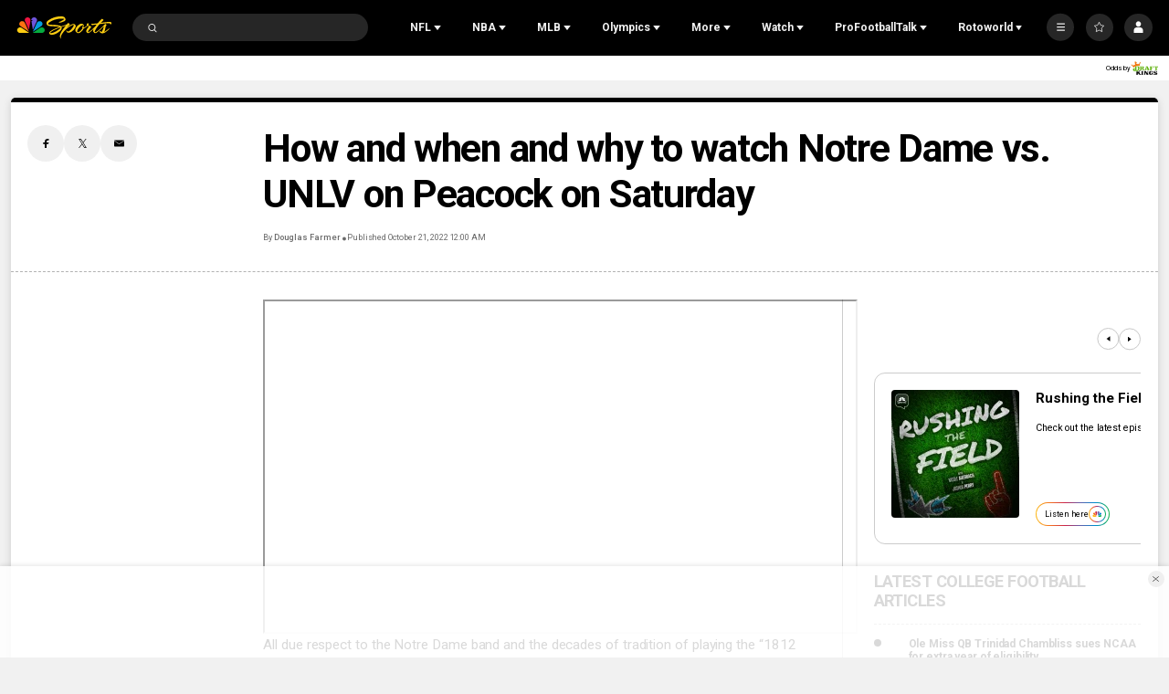

--- FILE ---
content_type: text/plain; charset=utf-8
request_url: https://widgets.media.sportradar.com/NBCUniversal/licensing
body_size: 10804
content:
U2FsdGVkX19QttDlPK477ibtxbjrd7hczuBo7vfnCnifLniNv48K+SHmFzqNC7bKkhrvNUrsWH08nYB/wDfjOceVF6tfdJXfsuXVzjZTlxnXKlJ96SUaIzW61khLpsXNRO7Vupeqloj6sbxz0fBK4JTx/sZqgwhuso0x5IQE/FwJTfT+apz60TXobLiFvsh/kcOvpvFRE5+a2ZFF7Y5y/Rj1+IdGdcjziSO4EW0dT1kjW1dwPJBysZBwVGSuFZlY9KhqIcM4TxCZVkvAyFSL45Xm3sBYkPcEoUT74jzACodDL3H4tF0FbHQGb8EgcrMzyY4Jwvk1wsILGd3Rvdj2QppLW8L8IwJdZoBZbXD3/hfApfPil6URXEsU22ASOSIEqIIoW+g+0PZAFN5hodXbDoJx/Whu9z7P8UmebaFt3V3DFaxiEkkdtqyZrpeCVkRwk4fhI6V0tTWacWgxpdFYAIUGQvHt71jll/KVCbXONDbVzLdXDWrocfABNNqUKhMQ7chv+I339cWQ7X1GVuQ5D8U/8LiDNRbZOR8Nwb3wYZ7BZy0MATDCKWWdw73xVE9O9flfJVEGuoAxGIEXi/5tti+TsPiZZWfx4WSfFcPYgt/kgmszuv0vOWexLVXXgm9uusYyqLlbrX6UZ/yrgGodbb1lPpmRjQiO8IUwCS+YRLwsYUYKif5p/fuSWwniysfCUyHmSU8m2oSZ2VUH/ynWCiAUNfCMcnfCStPndINW4/p4ogkQIi00Ke2zXHdCydurFYdppPweQ/8Qrb85N3crVrP6QYSx9ga8lOOLKtALLGwHKlnu9fYECmTSdqNQyd21d5Z5zgm1Vt37MqkSXzJSYoXdBl93Gyy/uJrQOoezA65OMYigBGA31PgsD+rnXnPLOwEwYphPiMngE5etnGhAiBgiszsMb9fOzyT3jOVRqMTAITb1A2reUCaUPlNxL2pTBMomh9hhg6RerHx4ZCcLlLMCXi4JMZUyZc4+UZNxGKVp/JlgDwQPrHYcPsboQ1wKeNLjMnS2JhNSHe1LK80BRaGWQbnAcstNCGcrXUIaUjeicionMXYDIdRsf8H52aqzc7F2lg0LRfNOGpGgjZAkcgsMzxTJtUXKTEvnSLwzox3NoSoApQjz9WTw9D5k2t07H8jmJ58d6YwYYr4eCKxYu/C80POEwvrx7/yOct8eOHoOFscqEmOqCKhfmpOL5vT1OnUSC3PwrSSn9iOvO3mQiMu89hPPrlutvNknf94kylQOvyBgNWs8j6upZ1TWCwzRbDGhryAIGXTdGEnzJaCGen40/Z2wG275WH3YhUQkTrNoaeV9uL3dl+FKIGSAodcBUGa8XJJG1QCuRVeaF7YIhKi3xnFrzVp3PPjSD+NeftZe/q4+Qe/[base64]/Cxrz0hVBW3FKsYLRZo54cUhye5dohbbDfuqKKEH/jzo0iYZGb5bYQ0Id42Qy4nS9Ejac7GATzFHI2gBpE9VvfR0brB4caMDiZIQPMKvMV3/xWyHlybREzH3e2eqZ2ufCPliUt0xarmNJ1neqO/QwHft7jA3UtirgyWFjrrruLtahGWDoQr6bdPEMW95IDKzwNUXEVd0OKN2RBw/4jOQRlwq96CHsBWqizV4XFHF0d1rj1v6IkH6yIurY/771kGepFG3QcB8I7RT01RWFrh9dKk3vZz5tj3Z4U4XVWGL7Z3SB422OXu19YiyXCcndXkn5mZbCH3vloRH69G4/LedTHzAMPsJGdwVNp+TKD1vFJLY0BgVooqmO7MPgK+Ug/n5JUZAJCtrLVuDplQZawgpSl3pTNzjdlJR09M7gp9ac8b63RA7+3P8KlFfqELdGg5EmtGjdvAu+44CF9hRTBaFo9svaxDK+5gXeX5C8LvHl6izU40cqIdPRhiYSt0mxyjPK+NcTryuqk8rZ08hRta22bniXXU9tDO+e+dKoFN0fJ68lIP0c/CRxmKprbkNtvSr2bPI9hd/YS7wrjjhBDdodtzWYSJ3Vsc3AVZJM8GJjEmurCPEwPA6oYxB+RshX+8RnXgHP1Zt6jIMtQHIuzpFtObjbeLy/3HWRqWeZled/wsm2+HS39Oq0NhY/VGEAVD3sQ51drekYbskDxci6+XXhUhvcmdSBtkI2z6LwdQLPWfw7p5IL0knJu7gCNTG5fz1iqMRZG5QedHstIhICGrQt+Zgwh4t1zZRjKVe67MYsM8a3FbOX/pft1CZamN24fiB82yq8WV2XBgUFzD951v4FQ4z8Nn+MenNdspW8Des4YHAZX2t19UpXqoqho2eu5hTiCKPxI2ViPGHC6vEJhxp1j3TbPkC8/5oRGYAtxub+rLaQM8lGiIoCf9bq3HfobvN5ofuaNn7zXzOicQVzZ9uQ8RPjfh5UU4p5vIa6cqtteyh62aMXUnHkUW7IZrzf8m3EupQDigB2UCNgHYWnYc087POrF3nHS8aT2rIA9LcSdYYwKllmRPgUju/LmpNKM6vICu144G+ytACbBf9T4Kr8NIQB13P+baVJV1fwGsfg8rrNYAtpxG79zkd/C16Ek6s98oeRHriVEHB/yaqGmAoC2vy0V6Wu7QEoM+C69TEuIGprjGU8gIRurhA7NMECN+c2FqbgH/uN0RhbcZuFTmEMuADz0AnJK/ex40rN2rkB0L0QT1emEZ6WlcOamZ+cbUlPgOim91+eg27cCVfWA591kfvkcbQ1/nWxM9G1TDnIuVkYkTA2enXUsfTFj8kbAODLDoS3wDvHvC3EoLi7BszT9iPXSdfLkW/A1xkmj9Be8tyE6jzpZAOS8ukB44wFs4TRrx/[base64]/4W0L7U7EQnAaGiDXv8rUbPQUpVUojhVXx9dcMR/2ER+y/iVmOCm1wvQg2W9yq+DMQ5Bg7fsTWSeYHSMIeTmVJSKqQ0IybLVK63A9lQkspdGPUdPyAfAvEtSekBANk4zgw+dFvnlZS66X7TJBcIe4PaAorjqOjNUwP72muU6RLlrxbU0K3phG7HkvSAvQ1DLEtPs1JCXr8ViYoK1s3IpTqZ6mL5Mi/wp/FvnnihHha5wxFUldKeImoV85pCsic2EhmiuR1CbbgmYSPOdKp456pBSKrQa0kcOnJawfdJ5cyR0moHRaccfxW6nDhbCKgCX52BI/NIZh5fwxS2lkb8agXySxGI6Rgssl2B8oiMzPAffnLPzDXP8AaqfQh+BAufCk2rky0X4XS5s8D0Pju3grK2H++EqnEf3wvBTXoLmxPdbhdWzFb19Fh2pllFm4R9AwN9Q/wpxMk8CNKencFRfIcP+59sbAoM3eWngVW+3NUmpqZA8jkA0iWhBDZEyYXUnDS1Swvb+iaBWa0Lgk7nBD1vjOfDP59WVwPxpw5l+9i17EiPbqT/XkzdzqyDX2P30Tv85tdhA4VweSLYoEbayekz5/aaK1zcCDXR5MReRb5MhJ1oY33u0/77xiUjZexq2h9msL/NIM2k77zTafAYZ+o2oZfn42ufkS2y6TNGVMvozjsz9/6OXwvLZpiqPV5ICYQ0RB0/2y5BhtXiuGw0BiZvVkM4kvPLk4vT2EF4DgNvCsquCPF/W5viSIO4M6ik+Qej+LqNiX/jrciaAoeycaJoRpTvW+rZTYcUwqw9I7z7qCR9JsWpfQWPBDpITxuR9Df03SNas13MLxlMc9P5jB8aZwBjhHqPqjT3NfLGd3PegMNvEQWKo95ZRQ2lW88auBK1K+T+AKoFWWpopHjBThG/Y+mg821VT5xBmq7fl3lEVzUI/0GUudbLoh5gQsL8DJrrBc8/JQmJNyGWUzQGJtBiAQndnCkM/6+RzgdGV+eAPBL3CcB+BedFiqoPjnwmPbCaSFje4u/cw/3jg70szngUWR1ZtjUAsGvm2Xo8gUUSdkZYljpN1wAbBu4YoaNbrjTkXjndyo6LPDDRGv37Lk+Yrv1Z1fH1UMe2KD//KTvAHqlPArvauwZ7fQuBQ9o9vGwdechDDzxTOrvfVpq01uKUQWRUFO7tr2O7L9X+sKck6fCYI2vidokFg9JoEnBTXhY1I9WWLq9qCkfomT1YCcetf7ZvBvtUdgoGU6a49bX1OTrcCh1Sg2QDRH+SzAhtQoCm+OkA8hHyWweY2Ik5TJbXHNb3C17pA/7oR3mbfbyBsB2UVw9ELhkDqeJ4Earev22PRxntY5f2WFgtR1LvTHy3Hav5pXZDgCUZX/5veORpPVpE3ehJTweAo4hH6/ssdiPU59TtMy9LnkRa9BgMnH7F7CBWnhKi4R4NcG28fsmK8+LbXZ0TtzTC85a0QbvBGYBuuD8Oz/XsxjBIdE0unqhSN1Olam/gnivIlWcmD7KMLVRHB00uyRdaHZvnw5gTAiIIkNtzrAz4TtZ1TSX2Yd8Wpyh1scPYoCVBVsFw0S6FlmJqGzaD8JcQ9DJgEGSqDRSGUEffknT4PdiEdTT02Vx9X61FaGDwZivvD8AILoMWEWZWO7SDqGvIXkVI8efL9qyEAwos09/UKEdLpRoc4tRtdF6trWU4W1HYZP4VZlehibWbE8oJLjFElf7QB5dDNjhk76TO37iiLCVovJjC5knBsifkMlwDdfkgN/5BtjC/TJAc6ut6a2UVcKIUK3QiW2QZLQ5xWxGc3CUajXPQusg6vJ3q1hhAPBGLXEgyCiE2PzUGpbO6iZ8P/[base64]/Gx87oP4l5wre90ZQdyqLKl5bIZhh9g5QDKQe15FL91N2PP9jmzqr1qD1eC5bEB0McqYFwrKqnsQJxl8mk/0dkmDj6fzVVRBQPlx5HBieQoge37fhchU+i7m1fPahSKeZWpyADRXhEO0yeWRErM3+rXIo7/5ZWFmXaWG8S47Bhl1Im2Y7UgvYqNXMdVmsBulsFsWffHGAvZHu5uouU4uzHF5i23ZrkcoN4LmFpDRpTQnpUY0gGYO9FFSVy/Ykw9gnc73yo+R66eUQhaV1pcVxxXwezkY7vKlhE/0deDvI3WsDDtYyaIKuPh/[base64]/u7l0tUoYcLryAu6oOcWTvdkpuiRCu4P0FaVQOLAQ2C7Dv/E0CUmfCCtFERcBIYvvn16rmPVAQv+7chIW1bYEF+CFR98ar4p6oC08RhHm4F6O/5ovXyOSssvnNKMZgf4c/[base64]/WEOFNYwGMZn6ZRZJgw5lvCmZdCWeMRqDkFRuIlM8OYepvAo5j8uSlWfUU+YG2fLVRzw0X03ips0uGNNk6/tZyR1syFCXDd+/D5FAuon8SmQOQBFY4KC+8upk3zvUsqeSFu3WDVRgWo4eO81cIAcKCcRd99wo0XAdAvciysDCvHgevd+TFrJo52Grm/wPCBzTXYN++aE1CsfLDFvgW/skBhfE0VQMv710PlTFIh2eI28x1+j3a9SBZIWN0KhQwxxLWldFWPmW+U8RvhPMZKhLbYKfmUWSKbtHLJUqQjSzt8ArO3Cu5SeY/5Xy2wpHvYsMiCZIt0StpmDdB8J2bhwhxjMggusB9KwhsqPFk8Sor1odmJ657d1RXgmrrOnUbxUCfeCYVbWMoSFsupj5cBJzFZ5DfOYnyWa3oKU1FoGa+8R2hrDIT1JRoDf+9Tv+nOsjbefYtl+u2npRLYvNyBaIebC5lfdZzucVG1vV8/tm1OnynJ2+mHTSf3wih33DBq1wsf1zZF5+zyVAiCZQBNWEedTWk5EJirUw8cPC+o6xLPld2NrlSoZmMAblo08obUMoOc+Ex76Ni5WqZUeYh1ZFbWgHVuUCsYRIXD71yTxYXY6m7wNpRVPp+oPtiCrWelxbtmdNIkQWQOOz9NUAwg15ZswuVs+XzVxR1bz/1/4ego9xCe7OaSssEy9F9y0eQLc5PHhCaEpklzdA6Oww/Tk5gDjfZq0mYHzoqCsr5Rmhfm12nJhf/cmLGVCsE3Vb+HQ1wYHK2CypxfDpxvGqmgfgW56FLnaXHTsLX+YXkDbD5fTKq/HrO/PZbGTM5IIZl4qobq9uG0Qgb4SjbT0ftsdy6zhYOwRCs/vnuEhKJdFkr9GD62+XVYfBK6rs7EBsmaF95UDw0VVROhlfx+Af+KNWjONzg8JdoBR+i+uYZsgXLNWx85nECMqcefgAYp/vBrda7JZdOuYt9idWIWzomYshiECl+CLDFzezwvywcuyBmN52vN31rksszFp/K7TN75nTemYKr8U/8ThwuiVgYY5tvBQ4yyGmiPehHO7KTF+7rkULCslfSd/AhK8l8KM7jQvHdVR7LloO0hjOQusyNy2TnK6OSdJ4ARsNEN4L1sp22Y/XHCluFn5OhpkWpvCAmJzob5i2Kdn8OL9e+sIudI6SIdXKzZ9uYJ3T5JYJV+PbI70i/Lo/46rXidclP7MTQJx1uw7+6qdM4mWAEJTeZ6lnpwzvWvUT1cx/rVba/VmKtfB5vfitQRuu/LsOsuFhH73JTsfFi8EeoXG8wzXl/psl/e8JyJZ2+P5BiSKiXyUQx6wUllMyMW+GbTVRhC5dDuVaYn1W39lhm7ntmHNbpLcYlcOpyhS1Y2s+BG7i+Ymwmhm5Bg8ntBYAY9eWhYDuiPxxaYUFsGTkevPtRidE8uPbfYcjf4wRQ/vvLsYfNtPr7+OrZ54G8dhcswnLJdoOrIwg0ky3nJCHgLaPfA3qyLzo4ZbehPFrx8e8+B0ZHNy4MKzGy+3/n6D4+aDaHDNalYv2RGrcaf0hp4Gp7TULeNd2t5KxRw3GacKektM/5vh8UAJ81RexaL2qRh3Sg9Ua16aeaxq8Gc6AczP+8S8hmXuCVbSkxlh/y2dM1ip/2VnzlGRR4aGtVumUb1B0S0+d4dfmsoIc3E9quH20cu76THfMw4EtYKvAMWw0xOlTyZoTRcGUftwe+48OMbP2g4RP3oIEnh/eWNfP33a4mwQHw1atLRTv7DPwQqiXuhkd3S7P060UjWd/ZApY5kk5s+eDyEQkxFosWfiHdT41YyQzc+TnUKwhsYf4f8zhdhNAvtqqFpwFSxvjeJUPAADb6b0IMJyOSJeu+ZfnBTwIjHpK2YLPUZt29SvZwN0emuon3BvUSTgHtcjiv6kquRc7JvJ6n739vTO6g0UhC+ZRWdpw4mLO4NgwMC4urlVSAsMgRkM5MK+v0Xq/zeaUH54EmjpqyPgD1W25HYYobuJfrUf/eIvPezvB5KpqNjdl3Hmmo3q2uyw9TcALRW95X9PwuiaMucyS0bjpL/we3yCJlsyxyRtT2P40QX9paGSODRQPsFLxi6u4hWxc6wHOcky4Y1M5xskEXRDLdbQbQfhhIrh5Qmc1Zaj0jTAs4x9T1ThJ86MmD5ovRj19JNCm9KOA0ZVBpyxde1mwHjTNiryBKnfKEuzaVUBuXUzg7Q78skoLShNGeVTOzhEgZE6/cKgMtZ5OCCv/UsAVi8NdMML9Kk+lYi7C5+BR7vN1UWGQNA5U2JzOjvkcIwZddW35o9r6YYmXgCt3bA5Dop1R3+aKKUdfDd1vmy9FWvgzbyjEGZXMkLLoUzOpfDfBmPB3LSiHuDpZbJ6ryQAuLIUNipPiRvdmDFVGuSxQ9TmAq4cr+CEnd2Aw8hGePfz/GOvf0FFK5MZAjugfxuE59Vu5hL9N+AEEjs/Qff5pQIegdiTootAb0T89yLo0i2ypZwq7UMfMzZFSHdZznmdTo24/SRWbjiSTyHVG6VgdHsHjE47E9BBCqwjb6l84kS8567r/8lOAP1FtsK3bAegqLPwdovDCZ0kzN+XrJ5sS/ab4pLC/RVqIZRUEb7Lf2g9CCYpMJksXeBEI572aU73a+zSgzktvx9s5JyyljpaeBWdb6MzNWTKbjw1cZW4TAR1DXiqhN7jjARXUTtTCA2MBzGF3IZNYV72fG8EWs4ipYNXB/uJm9FNxU7DmLOopynbRxn39XuiLyoG0wnzHHswIeISYtoiuvNlC6yNXl7Z27vBnYFASX4+1r+rCukx0JnKZcqz17GvCjyYWqy/N885Cwc/4P6jxoYtFQu7Xr7KCsbrXgGB5yK3BVGBcfk9bJQq0D8jOflxZbrsRVn52phiswyFTp79XrzQUu8oaNeoxGEHMj4mwpGNml/hwM4K0Thijyf3R+gAcGPCnz0NB59wnDsSmRv4HDUHqhtVm1xUri+/1MEV005//pvjWQ/vG7idgd2eQY63RWAoq60gFOSFqNT5CMdgTeNUfpO32Bj4ZRff439dTUaLvNlQw3KXCoQbgKoYwDQ8ymj0oz7ILJlL8Rxnj3ASYyUl1fVH8vd/7Cu/RzLMJOqeT2+JPjtzTeLixrkZsnTAE5XNIos9ey4LZiQAk8V5MOhB90aarV4Cc5bSYGQN4yf7IP83dVbMrbvp/9h0JEXKRtpDJCPiryio9de19db7QYIOuNTtLLVA/15PBIjACb6pC9fEr6ukHdeSSuw2XJtxg9i6VBC6gDOFcmFPGQoK3zzlXrE7EL73fnN1x5mBRV+7eG744DTsoP83GcRUC86lb9JxCK0lM5lAQSbnSw+cjANiU3AmS0JC3y12bRZkERzJy9RiLX7mBs1yC8bP7lAhAAAD0CGfimB9H09yFHEoiuMViLo/dn/sI2WzXMrUgkeDcCqZvUO3+ioQxpyH3ZZ2K4h8hN7g+YO1R0tfmfKcN6XfzomHNzJf1U4hHVdWlSdu7Bkk56rfySlxE4lBWa8ODb1iH0HjLzUh+Sz3ZEyRCqYkwkaMLq677BlXlTPTe//[base64]/e7XW5M+DRG1kUrPlBxK/[base64]/P+5vwY5jir4scLVmo3O583t1UtHYw3daTJw7b9uEPd576IQJ0u1YYnx4RSiIZPaw46lgYK7zsteLDz5rMOKM+YGsp1ICIcqE56mfGde8DzQfSqB7FhSqeiz7DT4Xsd0Fgnon0EiFaSHwwbNh+wQpVMB9pvk/ET0WW3G1vLslrFggdLNd8YGvPxnGfIbag8oP64lbKYIe8NA5vIEtno2zrvDkdLbs1O/y50d5jZ0LlNVxro+QxE1+tRLa7uENyGTRO77NJmt9YwMovQZLyC7+jf6/XD7wt4sKosl/bl1NJVIlXFgjHyrAXOit3zsCKE91RCSIqr1Cq5St8CT6wg01tTrViwN3vXJGiqrvOrgYWMCd7uP/8UVCcPv/c8h6B2qxCFzajDjjoouHCaiQx5Zp+7SBpm6rdDQXQhmTueThI1yG+/7vm0Y+NjgmdSoaaXXPD532wWduEs82eVt/40Z/f/wKleBFsPLH/fsIoHhEIOKak9HcBPS5v+ijkpEGwTn92FGaxcNRvsTpn6/6+8lx47ujly823oth26lA6n7X6sp3y2MabsqiOHEHIh6iW+r+/J8c2X5PNvX9LNUsj3U6fyrdL54IcR9oGZj5CPsCCzniW9MbGHm6A0BTHuNxFc1dVoAlmSpg+iDY0FrAoIaN/vLNLRDJ5ha5yTQZieIeb5mrCzIMHidK5bbN9dix0v3rgAEQjhE91wir54aJasX5vWrGaknvTPaObcPVTOwxThXzMCr+rjxSgf40GQ0TnB9yYp78ccGyRLlejPa2MfLj3KKw3wqH21cgTcNh6Mp1HvD2lOWwdGtaJQ6/1MS7VSy0AOVtt+7pGKI4PA8ToPLr3yOeiJmAKbF3ovw3ulyUp0TwrnStu1Tm6vI3uyjV8NB+k2Jq+pD+Xne5SV/P67/8f70YdQMRi/vtPo4w0QWbpS+v3WsoURuDCBfFVFiqZ1UT/GBlFeMKgt5dgLxFMeFtSIL1Cum14bdzfmD8wEnh1/0d3h2SS6oK5ZT+VVRGkHNieSwsVgW+hSUzBrZjLvGwgwOfLNtQQJQR6IsRiaSmT0i880/YcSLoD1V9iufSy//+/DIwnzenDa8C19y3UBNphxv48hbgVmTxFuHONFo54443A0VY2QZBAsgqkm9wmbQUm37YVXekmhTqPzB8mYgeKfL22wjlmRWEITAqbUIJqQnPXlRwIzFgQheutSju2CBJBc3qEJu6wgQlfkKXFP3buxzt1nQJyUhA5Rg/3aAfaiUuiKmsGnHAOUFw/NmlIVRG1rZdD9wlLUunkNYZA9FznEIFltb+4xALWqYYY0NMHu8r70cMpNZ07aBcQXG8szIhCAYvCI5ND+fnuEtGCiUf7IXdY6dj37unn/WobYOhgKihY7iT87UAmjIKB7JitQeWlYveYVSfPzRHBdbQMHlDYut3hK5AVG5ymg49ZYtW/VrU/2fJSKG4ttmEl/[base64]/QCABmtdIjFtkXBav7LFCMUmekn2w956kV0Jx+y4+btuHCnstGNEY2gjd2jN57z17ojWHkbdEkQhXwK4Z/ZBJnh5UUBFV5LUM75/iLvUp6h8Vh0pjcbtFC88NAUlwYWrfhqDCA1MeeehPW7cEAs6jM0aTlF0MnnLkoegyBvUmAQ9z1piGUgoCSTUtEx94wc5Y1vWSt4AfpZ4F/+RQgTAJOnkjYkSyPNdc8aZD7s3uOkHD9vsWsRp87TSicbtMsqlN5/5FsZYjIvvOf1pPxFKXp2DF17pP/90MC6x4M5Ou6FG/bhfLT1qSHL7U1spx4AUCj/PWqRj0eexhb38rzuwoYDj0Bh9VWKvFp69RxMAw5rVc8GvYlEcu/qdSjIQYRESzPoPgTp+ZftCPL30L4vRolwe7DRFSCqrruIeGusBFsZNW0fHfl+iGydakbQxKRgnMxDRHU5ZW9aKcYFQQqd49UCgh80El0f0Vl4VTy2ML3YzF3MD1kROohDrMTStLwTMvzvBvqG52ikCvtW6mrFSoqgjxa+JcX4/GF5GfDwWF8pbeXiKxN1Frs1tRISTJgOwtQadG3CX4OnowUpT3/71lY6PLPPhf3tZC+4oSV6SH1xlrqXnEFN4XEBIBEYh996GVkgBTp3yMzCWUjVd09CGNaWMwbY4jPW7pIYPlnR6Z5zc8BhBfu2QAJFFhpU/9/MhQFGBnsoo9LnjOrOOV0kyHuCr3ml40jE6pI/wr12z7w7f7xkhmezWRVwVVZwPgcf+bPAROQP8iBmtiuSkHL/XfcjsjiLppMRpcMO7jpUozm4VoosN2Wj25ff1QtUQTMjRAUXo36Qbf5VbjYDQJuFdAhzwYVsUK7kVXBmlVlObn/iwBFsZrlRRMoZvg/6r0bxeppyxaKKoLbqxC3Xw6AoFwEtL9/iTzGmpcLS0LPcyuYx3JqZ3F4bY3MY7TZCosGEZ/DZYe79bLOmPEMNofqOJ41SjfPc5/82yCq00StRMsIjLyLZWpBP8XWLewXq6ngTWLy7nRqIOj1jkS3uvhOqcX6XKL3px9NkffIcOINVegOOWGd3Cvg/uIL+99hemYJgOKFtQ+G1kddEk55bLs1HaRCghxlZMRLYzAiEbaJy/ceqc2viCe2c20BmXgxqCcypERqwFXnabZAbdohU3RrgPhJ4aXEH0S5AiHyhrzPOhm88YtVtrakXM3vMJejZ0lQKrPoXK9h59gdO27Uwt/9IP43s9KoYy4pOsOP0KODnSqKQUg5kcHmSQWiMT3Ft23R918dQIASVDyTstRV2OKNuGtLBnYEYA4ptbWnYFr5UmLYue8MXKgkLFbFDVFUMTiBCqeAqXURaTed4Vh4lpK7c+Xe5BJdS3C3u3tZKN/9dpCGwbHonjy+ugny97BcCQ4GaNXxW6GMIoQd/IFeuazCPuoWvkEL2CPXzRteZx6GfO8VY1IC2uSITAGXs5zhJVmAa5/mn7JBqKc8xJ6J5wfAz/PbLXxWG4G78idKAnzlgP22o0jYNsC8vitwOoOHO/w2PyfrMRgSmEs7nSKxzlVZ1CszPu5d8OddnYJe1MlH39rryiIOhXRoqMYIfXBrOoY6xTwrZE0tlca/T/GhrnGMwsJSK7lawX4hB2O/pQ2WmqJ4P1g6O5sak1en26kUaa7cmMsCm/NzUFW+PmpooyTr3TYOTSO1pltJTacQiqH9NC7Y6FlItQRg3mQYf5ZuGLQQu9nF+P/MQh7FXtDfEn8P6Yehzz4es30x61GKYR9Ja3IYQ7jfxFYCZOr4NPwckk53kRTZMPthgZ9IAJebF7AHEOhmnmVrn45ld8CinA1kjDdc+WJuwDl0fj3CiMH4ZPxE550vGSwZmiWef6g9MTtlQrqf1ViWEzm28hKqiyVi6C/oWMoMbt8sLudR+zOUnje2CaYvWjRwXnb2jZXI6hfxmEP8bpQlKcRVZZ4JSXNy8MwteQTVv8R2KaZ78kEE1eJmZodV7zN9FxjpSoSHj9POYuDLOrMUuEzNfH2paS5rzdZEc4txeS3cHoSRlxjoJ1nZsJ0X9gs6gXIlb7u/tqU3HvEjlD7Tr2SEf7DIbmncWLemSp97PnRAjPTxwTkZOut4srLZL/rlF4vmUpCrKLSbKZxwPVqoQJzo+QLd/SruBxUQ1kBRkjzCMUlrBMAO/NaXdUM28xSujYUl5v3BTStPW+VitIQ6asYjJfBXGlPe8WzIk5Qn+bvll5+oxMtrJ8xos+3E5Dw7gYNZydTcHPTJwyXxjX3VYLjboOzWEWvjvDuG4DlBJika0NOzMcbp0WsEU/3ZQ5YLXKQBAwYqMQBNRxqUQvGUrzmU/4lX2EZrxiG7h4f6i3Q1bacT+abioHGtLmbJUV77QozzhNHfH1ghDWxs6NH7wpUM8XIAkBhREwrHvUXIshR5uka2VkxZIwtQ19kBuWQozxTqaD3ib63QILITewksJMAQ4nOFejY2i2hIrMtmm6lo=

--- FILE ---
content_type: application/javascript; charset=utf-8
request_url: https://widgets.media.sportradar.com/assets/js/chunk.78536.5536dc4a.js
body_size: 3309
content:
"use strict";(self["SRUSWP-sir-buildingblocks"]=self["SRUSWP-sir-buildingblocks"]||[]).push([[78536],{678536:function(e,d,I){var n=I(5946);d.__esModule=true;d.defaultNcaafDivisionKey=d.defaultNcaabDivisionKey=d.allDivisionKeys=void 0;d.lookupConferenceKey=Qd;d.ncaafDivisionKeys=d.ncaafConferenceKeys=d.ncaabPlayoffKeys=d.ncaabDivisionKeys=d.ncaabConferenceKeys=void 0;d.parseNcaaConferenceKeys=Ld;d.parseNcaaDivisionAndConferenceKey=Ad;d.parseNcaaDivisionKey=Rd;d.parseNcaaDivisionKeys=Jd;d.parseNcaaPlayoffKey=Ud;d.toNcaafConferenceProp=Od;var i=n(I(984360));var c=n(I(152585));var s=n(I(721261));var o=n(I(591979));var a=n(I(13959));var r=n(I(588194));var f,v,y,u,k,t,l,b,m,p,K,g,w,h,D,N,C,P,S,_,j,z,M,R,U,W,A,q,x,B,E,F,G,H,J,L,O,Q,T,V,X,Y,Z,$,ee,de,Ie,ne,ie,ce,se,oe,ae,re,fe,ve,ye,ue,ke,te,le,be,me,pe,Ke,ge,we,he,De,Ne,Ce,Pe,Se,_e,je,ze,Me,Re,Ue,We,Ae,qe,xe,Be,Ee,Fe,Ge,He,Je,Le,Oe,Qe,Te,Ve,Xe,Ye,Ze,$e,ed,dd,Id,nd,id,cd,sd,od,ad,rd,fd,vd,yd,ud,kd,td,ld,bd,md,pd,Kd,gd,wd,hd,Dd;var Nd=[{key:"dI",id:"dI",utids:(f={},f[648]=true,f[21384]=true,f)},{key:"fbs",id:"fbs",utids:(v={},v[27653]=true,v)},{key:"fcs",id:"fcs",utids:(y={},y[27653]=true,y)},{key:"dII",id:"dII",utids:(u={},u[648]=true,u[27653]=true,u)},{key:"dIII",id:"dIII",utids:(k={},k[648]=true,k[27653]=true,k)}];var Cd=[{key:"aac",conferenceId:"aac",divisionIds:(t={},t[648]="dI",t[21384]="dI",t[27653]="fbs",t)},{key:"acc",conferenceId:"acc",divisionIds:(l={},l[648]="dI",l[21384]="dI",l[27653]="fbs",l)},{key:"big12",conferenceId:"big12",divisionIds:(b={},b[648]="dI",b[21384]="dI",b[27653]="fbs",b)},{key:"b1g",conferenceId:"b1g",divisionIds:(m={},m[648]="dI",m[21384]="dI",m[27653]="fbs",m)},{key:"cusa",conferenceId:"cusa",divisionIds:(p={},p[648]="dI",p[21384]="dI",p[27653]="fbs",p)},{key:"indep",conferenceId:"indepfbs",divisionIds:(K={},K[648]="dI",K[21384]="dI",K[27653]="fbs",K)},{key:"indepfbs",conferenceId:"indepfbs",divisionIds:(g={},g[648]="dI",g[21384]="dI",g[27653]="fbs",g)},{key:"mac",conferenceId:"macfbs",divisionIds:(w={},w[648]="dI",w[21384]="dI",w[27653]="fbs",w)},{key:"mwc",conferenceId:"mwc",divisionIds:(h={},h[648]="dI",h[21384]="dI",h[27653]="fbs",h)},{key:"pac12",conferenceId:"pac12",divisionIds:(D={},D[648]="dI",D[21384]="dI",D[27653]="fbs",D)},{key:"sec",conferenceId:"sec",divisionIds:(N={},N[648]="dI",N[21384]="dI",N[27653]="fbs",N)},{key:"sunbelt",conferenceId:"sunbelt",divisionIds:(C={},C[648]="dI",C[21384]="dI",C[27653]="fbs",C)},{key:"asun",conferenceId:"asun",divisionIds:(P={},P[648]="dI",P[21384]="dI",P[27653]="fcs",P)},{key:"bsky",conferenceId:"bsky",divisionIds:(S={},S[648]="dI",S[21384]="dI",S[27653]="fcs",S)},{key:"bsc",conferenceId:"bsc",divisionIds:(_={},_[648]="dI",_[21384]="dI",_[27653]="fcs",_)},{key:"bscovc",conferenceId:"bscovc",divisionIds:(j={},j[27653]="fcs",j)},{key:"caac",conferenceId:"caac",divisionIds:(z={},z[648]="dI",z[21384]="dI",z[27653]="fcs",z)},{key:"gwc",conferenceId:"gwc",divisionIds:(M={},M[648]="dI",M[21384]="dI",M[27653]="fcs",M)},{key:"fcsindep",conferenceId:"indepfcs",divisionIds:(R={},R[648]="dI",R[21384]="dI",R[27653]="fcs",R)},{key:"ivy",conferenceId:"ivy",divisionIds:(U={},U[648]="dI",U[21384]="dI",U[27653]="fcs",U)},{key:"meac",conferenceId:"meac",divisionIds:(W={},W[648]="dI",W[21384]="dI",W[27653]="fcs",W)},{key:"mvc",conferenceId:"mvc",divisionIds:(A={},A[648]="dI",A[21384]="dI",A[27653]="fcs",A)},{key:"nec",conferenceId:"nec",divisionIds:(q={},q[648]="dI",q[21384]="dI",q[27653]="fcs",q)},{key:"ovc",conferenceId:"ovc",divisionIds:(x={},x[648]="dI",x[21384]="dI",x[27653]="fcs",x)},{key:"patriot",conferenceId:"patriot",divisionIds:(B={},B[648]="dI",B[21384]="dI",B[27653]="fcs",B)},{key:"pioneer",conferenceId:"pioneer",divisionIds:(E={},E[648]="dI",E[21384]="dI",E[27653]="fcs",E)},{key:"southern",conferenceId:"southern",divisionIds:(F={},F[648]="dI",F[21384]="dI",F[27653]="fcs",F)},{key:"southland",conferenceId:"southland",divisionIds:(G={},G[648]="dI",G[21384]="dI",G[27653]="fcs",G)},{key:"swac",conferenceId:"swac",divisionIds:(H={},H[648]="dI",H[21384]="dI",H[27653]="fcs",H)},{key:"uac",conferenceId:"uac",divisionIds:(J={},J[27653]="fcs",J)},{key:"wac",conferenceId:"wac",divisionIds:(L={},L[648]="dI",L[21384]="dI",L[27653]="fcs",L)},{key:"aec",conferenceId:"aec",divisionIds:(O={},O[648]="dI",O[21384]="dI",O)},{key:"a10",conferenceId:"a10",divisionIds:(Q={},Q[648]="dI",Q[21384]="dI",Q)},{key:"bec",conferenceId:"bec",divisionIds:(T={},T[648]="dI",T[21384]="dI",T)},{key:"bwc",conferenceId:"bwc",divisionIds:(V={},V[648]="dI",V[21384]="dI",V)},{key:"horizon",conferenceId:"horizon",divisionIds:(X={},X[648]="dI",X[21384]="dI",X)},{key:"indep",conferenceId:"indepd1",divisionIds:(Y={},Y[648]="dI",Y[21384]="dI",Y)},{key:"maac",conferenceId:"maac",divisionIds:(Z={},Z[648]="dI",Z[21384]="dI",Z)},{key:"summit",conferenceId:"summit",divisionIds:($={},$[648]="dI",$[21384]="dI",$)},{key:"wcc",conferenceId:"wcc",divisionIds:(ee={},ee[648]="dI",ee[21384]="dI",ee)},{key:"ciaa",conferenceId:"ciaa",divisionIds:(de={},de[648]="dII",de[21384]="dII",de[27653]="dII",de)},{key:"gliac",conferenceId:"gliac",divisionIds:(Ie={},Ie[648]="dII",Ie[21384]="dII",Ie[27653]="dII",Ie)},{key:"gac",conferenceId:"gac",divisionIds:(ne={},ne[648]="dII",ne[21384]="dII",ne[27653]="dII",ne)},{key:"glvc",conferenceId:"glvc",divisionIds:(ie={},ie[648]="dII",ie[21384]="dII",ie[27653]="dII",ie)},{key:"gmac",conferenceId:"gmac",divisionIds:(ce={},ce[648]="dII",ce[21384]="dII",ce[27653]="dII",ce)},{key:"gnac",conferenceId:"gnac",divisionIds:(se={},se[648]="dII",se[21384]="dII",se[27653]="dII",se)},{key:"gsc",conferenceId:"gsc",divisionIds:(oe={},oe[648]="dII",oe[21384]="dII",oe[27653]="dII",oe)},{key:"d2indep",conferenceId:"indepd2",divisionIds:(ae={},ae[648]="dII",ae[21384]="dII",ae[27653]="dII",ae)},{key:"lsc",conferenceId:"lsc",divisionIds:(re={},re[648]="dII",re[21384]="dII",re[27653]="dII",re)},{key:"miaa",conferenceId:"miaad2",divisionIds:(fe={},fe[648]="dII",fe[21384]="dII",fe[27653]="dII",fe)},{key:"mec",conferenceId:"mec",divisionIds:(ve={},ve[648]="dII",ve[21384]="dII",ve[27653]="dII",ve)},{key:"n10",conferenceId:"n10",divisionIds:(ye={},ye[648]="dII",ye[21384]="dII",ye[27653]="dII",ye)},{key:"nsic",conferenceId:"nsic",divisionIds:(ue={},ue[648]="dII",ue[21384]="dII",ue[27653]="dII",ue)},{key:"psac",conferenceId:"psac",divisionIds:(ke={},ke[648]="dII",ke[21384]="dII",ke[27653]="dII",ke)},{key:"rmac",conferenceId:"rmac",divisionIds:(te={},te[648]="dII",te[21384]="dII",te[27653]="dII",te)},{key:"siac",conferenceId:"siac",divisionIds:(le={},le[648]="dII",le[21384]="dII",le[27653]="dII",le)},{key:"sac",conferenceId:"sac",divisionIds:(be={},be[648]="dII",be[21384]="dII",be[27653]="dII",be)},{key:"ccaa",conferenceId:"ccaa",divisionIds:(me={},me[648]="dII",me[21384]="dII",me)},{key:"cacc",conferenceId:"cacc",divisionIds:(pe={},pe[648]="dII",pe[21384]="dII",pe)},{key:"concar",conferenceId:"concar",divisionIds:(Ke={},Ke[648]="dII",Ke[21384]="dII",Ke)},{key:"ecc",conferenceId:"ecc",divisionIds:(ge={},ge[648]="dII",ge[21384]="dII",ge)},{key:"pacw",conferenceId:"pacw",divisionIds:(we={},we[648]="dII",we[21384]="dII",we)},{key:"pbc",conferenceId:"pbc",divisionIds:(he={},he[648]="dII",he[21384]="dII",he)},{key:"ssc",conferenceId:"ssc",divisionIds:(De={},De[648]="dII",De[21384]="dII",De)},{key:"acaa",conferenceId:"acaa",divisionIds:(Ne={},Ne[648]="dIII",Ne[27653]="dIII",Ne)},{key:"arc",conferenceId:"arc",divisionIds:(Ce={},Ce[648]="dIII",Ce[27653]="dIII",Ce)},{key:"asc",conferenceId:"asc",divisionIds:(Pe={},Pe[648]="dIII",Pe[27653]="dIII",Pe)},{key:"cciw",conferenceId:"cciw",divisionIds:(Se={},Se[648]="dIII",Se[27653]="dIII",Se)},{key:"centennial",conferenceId:"centennial",divisionIds:(_e={},_e[648]="dIII",_e[27653]="dIII",_e)},{key:"ccc",conferenceId:"ccc",divisionIds:(je={},je[648]="dIII",je[27653]="dIII",je)},{key:"ecfc",conferenceId:"ecfc",divisionIds:(ze={},ze[648]="dIII",ze[27653]="dIII",ze)},{key:"e8",conferenceId:"e8",divisionIds:(Me={},Me[648]="dIII",Me[27653]="dIII",Me)},{key:"hcac",conferenceId:"hcac",divisionIds:(Re={},Re[648]="dIII",Re[27653]="dIII",Re)},{key:"d3indep",conferenceId:"indepd3",divisionIds:(Ue={},Ue[648]="dIII",Ue[27653]="dIII",Ue)},{key:"llc",conferenceId:"llc",divisionIds:(We={},We[648]="dIII",We[27653]="dIII",We)},{key:"mascac",conferenceId:"mascac",divisionIds:(Ae={},Ae[648]="dIII",Ae[27653]="dIII",Ae)},{key:"d3miaa",conferenceId:"miaad3",divisionIds:(qe={},qe[648]="dIII",qe[27653]="dIII",qe)},{key:"d3mac",conferenceId:"macd3",divisionIds:(xe={},xe[648]="dIII",xe[27653]="dIII",xe)},{key:"mwest",conferenceId:"mwest",divisionIds:(Be={},Be[648]="dIII",Be[27653]="dIII",Be)},{key:"miac",conferenceId:"miac",divisionIds:(Ee={},Ee[648]="dIII",Ee[27653]="dIII",Ee)},{key:"nescac",conferenceId:"nescac",divisionIds:(Fe={},Fe[648]="dIII",Fe[27653]="dIII",Fe)},{key:"newmac",conferenceId:"newmac",divisionIds:(Ge={},Ge[648]="dIII",Ge[27653]="dIII",Ge)},{key:"njac",conferenceId:"njac",divisionIds:(He={},He[648]="dIII",He[27653]="dIII",He)},{key:"ncac",conferenceId:"ncac",divisionIds:(Je={},Je[648]="dIII",Je[27653]="dIII",Je)},{key:"nacc",conferenceId:"nacc",divisionIds:(Le={},Le[648]="dIII",Le[27653]="dIII",Le)},{key:"nwc",conferenceId:"nwc",divisionIds:(Oe={},Oe[648]="dIII",Oe[27653]="dIII",Oe)},{key:"oac",conferenceId:"oac",divisionIds:(Qe={},Qe[648]="dIII",Qe[27653]="dIII",Qe)},{key:"odac",conferenceId:"odac",divisionIds:(Te={},Te[648]="dIII",Te[27653]="dIII",Te)},{key:"pac",conferenceId:"pac",divisionIds:(Ve={},Ve[648]="dIII",Ve[27653]="dIII",Ve)},{key:"sciac",conferenceId:"sciac",divisionIds:(Xe={},Xe[648]="dIII",Xe[27653]="dIII",Xe)},{key:"saa",conferenceId:"saa",divisionIds:(Ye={},Ye[648]="dIII",Ye[27653]="dIII",Ye)},{key:"usasouth",conferenceId:"usasouth",divisionIds:(Ze={},Ze[648]="dIII",Ze[27653]="dIII",Ze)},{key:"umac",conferenceId:"umac",divisionIds:($e={},$e[648]="dIII",$e[27653]="dIII",$e)},{key:"wiac",conferenceId:"wiac",divisionIds:(ed={},ed[648]="dIII",ed[27653]="dIII",ed)},{key:"amcc",conferenceId:"amcc",divisionIds:(dd={},dd[648]="dIII",dd)},{key:"d3aec",conferenceId:"aecd3",divisionIds:(Id={},Id[648]="dIII",Id)},{key:"c2c",conferenceId:"c2c",divisionIds:(nd={},nd[648]="dIII",nd)},{key:"cunyac",conferenceId:"cunyac",divisionIds:(id={},id[648]="dIII",id)},{key:"csac",conferenceId:"csac",divisionIds:(cd={},cd[648]="dIII",cd)},{key:"d3gnac",conferenceId:"gnacd3",divisionIds:(sd={},sd[648]="dIII",sd)},{key:"land",conferenceId:"land",divisionIds:(od={},od[648]="dIII",od)},{key:"little",conferenceId:"little",divisionIds:(ad={},ad[648]="dIII",ad)},{key:"macc",conferenceId:"macc",divisionIds:(rd={},rd[648]="dIII",rd)},{key:"macf",conferenceId:"macf",divisionIds:(fd={},fd[648]="dIII",fd)},{key:"necc",conferenceId:"necc",divisionIds:(vd={},vd[648]="dIII",vd)},{key:"nac",conferenceId:"nac",divisionIds:(yd={},yd[648]="dIII",yd)},{key:"skyl",conferenceId:"skyl",divisionIds:(ud={},ud[648]="dIII",ud)},{key:"scac",conferenceId:"scac",divisionIds:(kd={},kd[648]="dIII",kd)},{key:"sliac",conferenceId:"sliac",divisionIds:(td={},td[648]="dIII",td)},{key:"sunyac",conferenceId:"sunyac",divisionIds:(ld={},ld[648]="dIII",ld)},{key:"uaa",conferenceId:"uaa",divisionIds:(bd={},bd[648]="dIII",bd)},{key:"uec",conferenceId:"uec",divisionIds:(md={},md[648]="dIII",md)}];var Pd={};(0,i.default)(Cd).call(Cd,function(e){var d={key:e.key,utids:{}};var I=e.divisionIds;for(var n in I){if(!(0,r.default)(I,n))continue;var i=I[n];if(!i)continue;d.utids[n]=true}Pd[e.conferenceId]=d});var Sd={};(0,i.default)(Nd).call(Nd,function(e){Sd[e.id]=e});var _d={};(0,i.default)(Cd).call(Cd,function(e){var d={};var I=e.conferenceId,n=e.divisionIds;for(var i in n){var c;if(!(0,r.default)(n,i))continue;var s=n[i];if(!s)continue;d[i]={divisionId:s,divisionKey:((c=Sd[s])==null?void 0:c.key)||"",conferenceId:I,conferenceKey:e.key}}_d[e.key]=d});var jd={};(0,i.default)(Nd).call(Nd,function(e){jd[e.key]=e});var zd={ncaa:"ncaa",nit:"nit",cbi:"cbi",cit:"cit",v16:"v16"};function Md(e,d){if(!d)return undefined;var I=_d[d];return I&&I[e]}function Rd(e,d){if(!d)return undefined;var I=jd[d];if(I&&I.utids[e])return I.id;return undefined}function Ud(e,d){if(!d)return undefined;switch(e){case 648:return zd[d];default:return undefined}}var Wd={};function Ad(e,d,I,n){if(n){var i=Md(e,n);if(i){var c;if(!d)return i;var s=d.conferencesMap[i.conferenceId];if(!s||s.divisionId===i.divisionId)return i;return{divisionId:s.divisionId,divisionKey:((c=Sd[s.divisionId])==null?void 0:c.key)||"",conferenceId:s.id,conferenceKey:i.conferenceKey}}}if(I){var o=Rd(e,I);if(o){return{divisionId:o,divisionKey:I}}}return Wd}var qd=d.ncaafConferenceKeys=(0,c.default)(pd=(0,s.default)(Cd).call(Cd,function(e){return!!e.divisionIds[27653]})).call(pd,function(e){return e.key});(0,o.default)(qd).call(qd);var xd=d.ncaabConferenceKeys=(0,c.default)(Kd=(0,s.default)(Cd).call(Cd,function(e){return!!e.divisionIds[648]})).call(Kd,function(e){return e.key});(0,o.default)(xd).call(xd);var Bd=d.ncaafDivisionKeys=(0,c.default)(gd=(0,s.default)(Nd).call(Nd,function(e){return e.utids[27653]})).call(gd,function(e){return e.key});var Ed=d.ncaabDivisionKeys=(0,c.default)(wd=(0,s.default)(Nd).call(Nd,function(e){return e.utids[648]})).call(wd,function(e){return e.key});var Fd=d.allDivisionKeys=(0,c.default)(Nd).call(Nd,function(e){return e.key});var Gd=d.ncaabPlayoffKeys=(0,a.default)(zd);var Hd=/\s*,\s*/;function Jd(e,d){var I=[];if(d&&typeof d==="string"){var n=d.split(Hd);for(var i=0;i<n.length;i++){var c=Rd(e,n[i]);if(c){I.push(c)}}}return I}function Ld(e,d){var I=[];if(d&&typeof d==="string"){var n=d.split(Hd);var i=e.season._utid;for(var c=0;c<n.length;c++){var s=Ad(i,e,undefined,n[c]);if(s&&s.divisionId&&s.conferenceId){I.push(s)}}}return I}function Od(e){var d=Pd[e];if(!d)return undefined;return d.utids[27653]?d.key:undefined}function Qd(e){var d=Pd[e];return d&&d.key}var Td=d.defaultNcaafDivisionKey=((hd=Sd["fbs"])==null?void 0:hd.key)||"";var Vd=d.defaultNcaabDivisionKey=((Dd=Sd["dI"])==null?void 0:Dd.key)||""}}]);